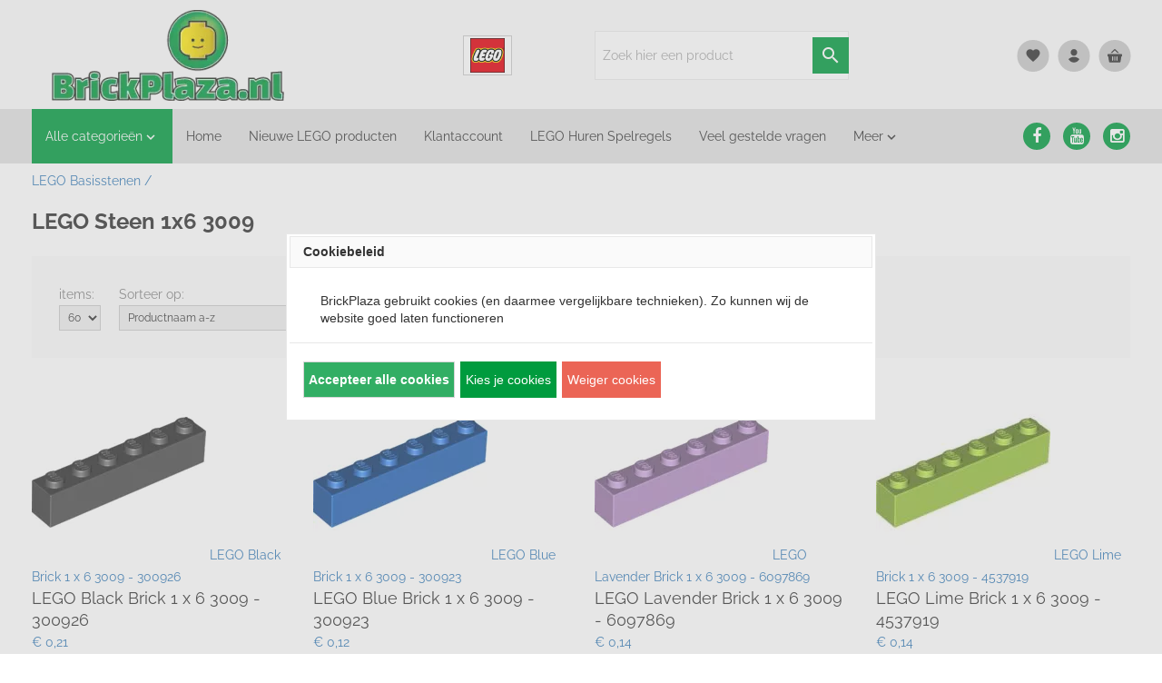

--- FILE ---
content_type: text/xml; charset="utf-8"
request_url: https://www.brickplaza.nl/website/Includes/AjaxFunctions/WebsiteAjaxHandler.php?Show=ProductCategory
body_size: 478
content:
<?xml version="1.0" encoding="utf-8" ?><xjx><cmd n="js"><![CDATA[$(".page__viewed-recently").html("  ")]]></cmd><cmd n="js"><![CDATA[$(".page__most-viewed").html("    ")]]></cmd><cmd n="js"><![CDATA[console.group("11088404: LEGO Steen 1x6 3009                     POST:https://www.brickplaza.nl/website/Includes/AjaxFunctions/WebsiteAjaxHandler.php?Show=ProductCategory:LoadCategory");]]></cmd><cmd n="js"><![CDATA[console.info("Factory_Protom_Page_Category_ViewedRecently       IsSettingEnabled:58 ViewedRecently is enabled ");]]></cmd><cmd n="js"><![CDATA[console.info("Factory_Protom_Page_Category_ViewedRecently       Factory\Protom\Page\Category\{closure}:84 Recenlty viewed hidden on product page, recently viewed product are not visible");]]></cmd><cmd n="js"><![CDATA[console.info("Factory_Protom_Page_Category_MostViewed           Factory\Protom\Page\Category\{closure}:68 Page element is null, false returnd");]]></cmd><cmd n="js">console.groupEnd()</cmd><cmd n="js"><![CDATA[ajaxRequest.callbackSuccess("load");]]></cmd><cmd n="js"><![CDATA[CSRF.SetToken("84c0852bdf1ae59850fbcabc0631f63e090cd6558d6a376c701e0eeceeb1d6d4")]]></cmd></xjx>